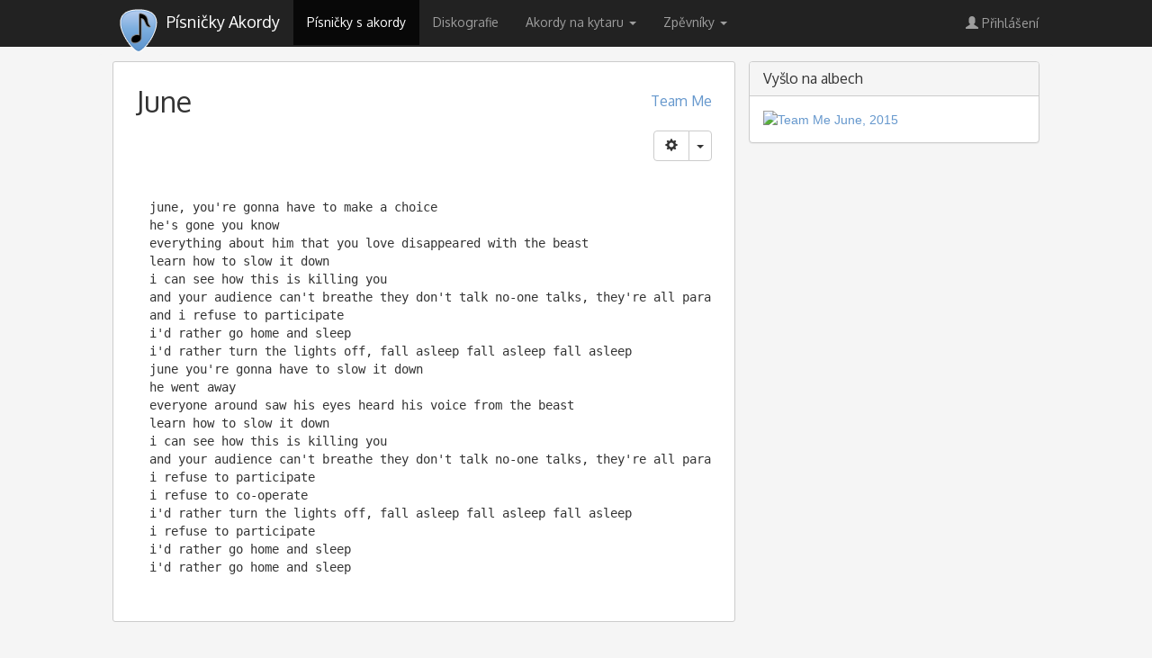

--- FILE ---
content_type: text/html; charset=UTF-8
request_url: https://iprima-hb.impressionmedia.cz/statistics/bidderRequestsShortAuctionSum.php?configId=10028&statistics=1&groupBidsReceivedTable=5&groupRandId=3&hbmasterscript=hb-0&data=%22completed%7C26%7CTeads%7CbiddersDetail%7Ce9a08cea-c6e5-43df-8998-7139694b7be9%7C3067c00ac90b8fc%7Cadform_square%22
body_size: 157
content:
trfs_ready tbr_bidsReceived dbc_1

                Access-Control-Allow-Origin OK // insert bidderRequestsShortBidderDetail // id: 2196485927
    noBids count: 26
    bidderRequestsShort END

--- FILE ---
content_type: text/html; charset=utf-8
request_url: https://www.google.com/recaptcha/api2/aframe
body_size: 265
content:
<!DOCTYPE HTML><html><head><meta http-equiv="content-type" content="text/html; charset=UTF-8"></head><body><script nonce="6lP65shGOIeCnpbnRuamIg">/** Anti-fraud and anti-abuse applications only. See google.com/recaptcha */ try{var clients={'sodar':'https://pagead2.googlesyndication.com/pagead/sodar?'};window.addEventListener("message",function(a){try{if(a.source===window.parent){var b=JSON.parse(a.data);var c=clients[b['id']];if(c){var d=document.createElement('img');d.src=c+b['params']+'&rc='+(localStorage.getItem("rc::a")?sessionStorage.getItem("rc::b"):"");window.document.body.appendChild(d);sessionStorage.setItem("rc::e",parseInt(sessionStorage.getItem("rc::e")||0)+1);localStorage.setItem("rc::h",'1770094295533');}}}catch(b){}});window.parent.postMessage("_grecaptcha_ready", "*");}catch(b){}</script></body></html>

--- FILE ---
content_type: text/plain; charset=UTF-8
request_url: https://at.teads.tv/fpc?analytics_tag_id=PUB_14462&tfpvi=&gdpr_status=23&gdpr_reason=230&gdpr_consent=&ccpa_consent=&shared_ids=&sv=d656f4a&
body_size: -86
content:
NzkxOTA2NGItNjM5Ny00MjY1LTk0M2EtNGI4NGY3MTU2OTI2IzktMg==